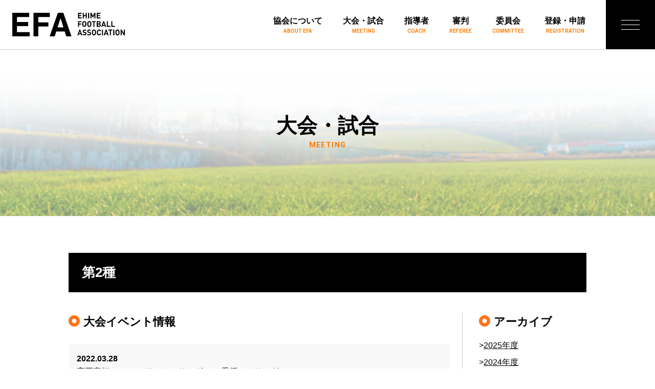

--- FILE ---
content_type: text/html; charset=UTF-8
request_url: https://efa.jp/meeting/second/page/4/
body_size: 26933
content:
<!DOCTYPE html>
<html lang="ja">

<head prefix="og: http://ogp.me/ns#">

	<!-- Google Tag Manager -->
	<script>(function(w,d,s,l,i){w[l]=w[l]||[];w[l].push({'gtm.start':
	new Date().getTime(),event:'gtm.js'});var f=d.getElementsByTagName(s)[0],
	j=d.createElement(s),dl=l!='dataLayer'?'&l='+l:'';j.async=true;j.src=
	'https://www.googletagmanager.com/gtm.js?id='+i+dl;f.parentNode.insertBefore(j,f);
	})(window,document,'script','dataLayer','GTM-KLJKF39R');</script>
	<!-- End Google Tag Manager -->

	<!-- Google tag (gtag.js) -->
	<!-- <script async src="https://www.googletagmanager.com/gtag/js?id=G-KVGXZBQ78B"></script>
	<script>
		window.dataLayer = window.dataLayer || [];
		function gtag(){dataLayer.push(arguments);}
		gtag('js', new Date());

		gtag('config', 'G-KVGXZBQ78B');
	</script> -->

	<!-- <script>
		(function(i,s,o,g,r,a,m){i['GoogleAnalyticsObject']=r;i[r]=i[r]||function(){
		(i[r].q=i[r].q||[]).push(arguments)},i[r].l=1*new Date();a=s.createElement(o),
		m=s.getElementsByTagName(o)[0];a.async=1;a.src=g;m.parentNode.insertBefore(a,m)
		})(window,document,'script','//www.google-analytics.com/analytics.js','ga');

		ga('create', 'UA-49141914-1', 'efa.jp');
		ga('send', 'pageview');
	</script> -->

	<meta charset="utf-8">
	<meta http-equiv="X-UA-Compatible" content="IE=edge">
	<meta name="format-detection" content="telephone=no">
	<meta name="viewport" content="width=device-width, initial-scale=1, viewport-fit=cover" />

	<pre></pre>
	<title>第2種 | 大会・試合 | 愛媛県サッカー協会</title>

		<meta name="keywords" content="愛媛,サッカー,愛媛県,サッカー協会,愛媛県サッカー協会">
	<meta name="description" content="">
	<!-- OGP Tag -->
	<meta property="og:title" content="第2種 | 大会・試合 | 愛媛県サッカー協会" />
	<meta property="og:type" content="article" />
	<meta property="og:url" content="https://efa.jp/meeting/second/page/4/" />
	<meta property="og:image" content="https://efa.jp/img/common/ogimage.png" />
	<meta property="og:site_name" content="愛媛県サッカー協会 &#8211; Ehime Football Association" />
	<meta property="og:description" content="" />
	<meta name="twitter:card" content="summary" />
	<meta name="twitter:title" content="第2種 | 大会・試合 | 愛媛県サッカー協会" />
	<meta name="twitter:url" content="https://efa.jp/meeting/second/page/4/" />
	<meta name="twitter:description" content="" />
	<meta name="twitter:image" content="https://efa.jp/img/common/ogimage.png" />
	
	<link rel="preconnect" href="https://fonts.googleapis.com">
	<link rel="preconnect" href="https://fonts.gstatic.com" crossorigin>
	<link href="https://fonts.googleapis.com/css2?family=Roboto:wght@400;500;700&display=swap" rel="stylesheet">
	<link rel="shortcut icon" href="https://efa.jp/favicon.ico" type="image/x-icon">

	<meta name='robots' content='max-image-preview:large' />
<link rel='dns-prefetch' href='//ajax.googleapis.com' />
<link rel='dns-prefetch' href='//s.w.org' />
<link rel='stylesheet' id='wp-block-library-css'  href='https://efa.jp/manage/wp-includes/css/dist/block-library/style.min.css?ver=5.9.12' type='text/css' media='all' />
<style id='global-styles-inline-css' type='text/css'>
body{--wp--preset--color--black: #000000;--wp--preset--color--cyan-bluish-gray: #abb8c3;--wp--preset--color--white: #ffffff;--wp--preset--color--pale-pink: #f78da7;--wp--preset--color--vivid-red: #cf2e2e;--wp--preset--color--luminous-vivid-orange: #ff6900;--wp--preset--color--luminous-vivid-amber: #fcb900;--wp--preset--color--light-green-cyan: #7bdcb5;--wp--preset--color--vivid-green-cyan: #00d084;--wp--preset--color--pale-cyan-blue: #8ed1fc;--wp--preset--color--vivid-cyan-blue: #0693e3;--wp--preset--color--vivid-purple: #9b51e0;--wp--preset--gradient--vivid-cyan-blue-to-vivid-purple: linear-gradient(135deg,rgba(6,147,227,1) 0%,rgb(155,81,224) 100%);--wp--preset--gradient--light-green-cyan-to-vivid-green-cyan: linear-gradient(135deg,rgb(122,220,180) 0%,rgb(0,208,130) 100%);--wp--preset--gradient--luminous-vivid-amber-to-luminous-vivid-orange: linear-gradient(135deg,rgba(252,185,0,1) 0%,rgba(255,105,0,1) 100%);--wp--preset--gradient--luminous-vivid-orange-to-vivid-red: linear-gradient(135deg,rgba(255,105,0,1) 0%,rgb(207,46,46) 100%);--wp--preset--gradient--very-light-gray-to-cyan-bluish-gray: linear-gradient(135deg,rgb(238,238,238) 0%,rgb(169,184,195) 100%);--wp--preset--gradient--cool-to-warm-spectrum: linear-gradient(135deg,rgb(74,234,220) 0%,rgb(151,120,209) 20%,rgb(207,42,186) 40%,rgb(238,44,130) 60%,rgb(251,105,98) 80%,rgb(254,248,76) 100%);--wp--preset--gradient--blush-light-purple: linear-gradient(135deg,rgb(255,206,236) 0%,rgb(152,150,240) 100%);--wp--preset--gradient--blush-bordeaux: linear-gradient(135deg,rgb(254,205,165) 0%,rgb(254,45,45) 50%,rgb(107,0,62) 100%);--wp--preset--gradient--luminous-dusk: linear-gradient(135deg,rgb(255,203,112) 0%,rgb(199,81,192) 50%,rgb(65,88,208) 100%);--wp--preset--gradient--pale-ocean: linear-gradient(135deg,rgb(255,245,203) 0%,rgb(182,227,212) 50%,rgb(51,167,181) 100%);--wp--preset--gradient--electric-grass: linear-gradient(135deg,rgb(202,248,128) 0%,rgb(113,206,126) 100%);--wp--preset--gradient--midnight: linear-gradient(135deg,rgb(2,3,129) 0%,rgb(40,116,252) 100%);--wp--preset--duotone--dark-grayscale: url('#wp-duotone-dark-grayscale');--wp--preset--duotone--grayscale: url('#wp-duotone-grayscale');--wp--preset--duotone--purple-yellow: url('#wp-duotone-purple-yellow');--wp--preset--duotone--blue-red: url('#wp-duotone-blue-red');--wp--preset--duotone--midnight: url('#wp-duotone-midnight');--wp--preset--duotone--magenta-yellow: url('#wp-duotone-magenta-yellow');--wp--preset--duotone--purple-green: url('#wp-duotone-purple-green');--wp--preset--duotone--blue-orange: url('#wp-duotone-blue-orange');--wp--preset--font-size--small: 13px;--wp--preset--font-size--medium: 20px;--wp--preset--font-size--large: 36px;--wp--preset--font-size--x-large: 42px;}.has-black-color{color: var(--wp--preset--color--black) !important;}.has-cyan-bluish-gray-color{color: var(--wp--preset--color--cyan-bluish-gray) !important;}.has-white-color{color: var(--wp--preset--color--white) !important;}.has-pale-pink-color{color: var(--wp--preset--color--pale-pink) !important;}.has-vivid-red-color{color: var(--wp--preset--color--vivid-red) !important;}.has-luminous-vivid-orange-color{color: var(--wp--preset--color--luminous-vivid-orange) !important;}.has-luminous-vivid-amber-color{color: var(--wp--preset--color--luminous-vivid-amber) !important;}.has-light-green-cyan-color{color: var(--wp--preset--color--light-green-cyan) !important;}.has-vivid-green-cyan-color{color: var(--wp--preset--color--vivid-green-cyan) !important;}.has-pale-cyan-blue-color{color: var(--wp--preset--color--pale-cyan-blue) !important;}.has-vivid-cyan-blue-color{color: var(--wp--preset--color--vivid-cyan-blue) !important;}.has-vivid-purple-color{color: var(--wp--preset--color--vivid-purple) !important;}.has-black-background-color{background-color: var(--wp--preset--color--black) !important;}.has-cyan-bluish-gray-background-color{background-color: var(--wp--preset--color--cyan-bluish-gray) !important;}.has-white-background-color{background-color: var(--wp--preset--color--white) !important;}.has-pale-pink-background-color{background-color: var(--wp--preset--color--pale-pink) !important;}.has-vivid-red-background-color{background-color: var(--wp--preset--color--vivid-red) !important;}.has-luminous-vivid-orange-background-color{background-color: var(--wp--preset--color--luminous-vivid-orange) !important;}.has-luminous-vivid-amber-background-color{background-color: var(--wp--preset--color--luminous-vivid-amber) !important;}.has-light-green-cyan-background-color{background-color: var(--wp--preset--color--light-green-cyan) !important;}.has-vivid-green-cyan-background-color{background-color: var(--wp--preset--color--vivid-green-cyan) !important;}.has-pale-cyan-blue-background-color{background-color: var(--wp--preset--color--pale-cyan-blue) !important;}.has-vivid-cyan-blue-background-color{background-color: var(--wp--preset--color--vivid-cyan-blue) !important;}.has-vivid-purple-background-color{background-color: var(--wp--preset--color--vivid-purple) !important;}.has-black-border-color{border-color: var(--wp--preset--color--black) !important;}.has-cyan-bluish-gray-border-color{border-color: var(--wp--preset--color--cyan-bluish-gray) !important;}.has-white-border-color{border-color: var(--wp--preset--color--white) !important;}.has-pale-pink-border-color{border-color: var(--wp--preset--color--pale-pink) !important;}.has-vivid-red-border-color{border-color: var(--wp--preset--color--vivid-red) !important;}.has-luminous-vivid-orange-border-color{border-color: var(--wp--preset--color--luminous-vivid-orange) !important;}.has-luminous-vivid-amber-border-color{border-color: var(--wp--preset--color--luminous-vivid-amber) !important;}.has-light-green-cyan-border-color{border-color: var(--wp--preset--color--light-green-cyan) !important;}.has-vivid-green-cyan-border-color{border-color: var(--wp--preset--color--vivid-green-cyan) !important;}.has-pale-cyan-blue-border-color{border-color: var(--wp--preset--color--pale-cyan-blue) !important;}.has-vivid-cyan-blue-border-color{border-color: var(--wp--preset--color--vivid-cyan-blue) !important;}.has-vivid-purple-border-color{border-color: var(--wp--preset--color--vivid-purple) !important;}.has-vivid-cyan-blue-to-vivid-purple-gradient-background{background: var(--wp--preset--gradient--vivid-cyan-blue-to-vivid-purple) !important;}.has-light-green-cyan-to-vivid-green-cyan-gradient-background{background: var(--wp--preset--gradient--light-green-cyan-to-vivid-green-cyan) !important;}.has-luminous-vivid-amber-to-luminous-vivid-orange-gradient-background{background: var(--wp--preset--gradient--luminous-vivid-amber-to-luminous-vivid-orange) !important;}.has-luminous-vivid-orange-to-vivid-red-gradient-background{background: var(--wp--preset--gradient--luminous-vivid-orange-to-vivid-red) !important;}.has-very-light-gray-to-cyan-bluish-gray-gradient-background{background: var(--wp--preset--gradient--very-light-gray-to-cyan-bluish-gray) !important;}.has-cool-to-warm-spectrum-gradient-background{background: var(--wp--preset--gradient--cool-to-warm-spectrum) !important;}.has-blush-light-purple-gradient-background{background: var(--wp--preset--gradient--blush-light-purple) !important;}.has-blush-bordeaux-gradient-background{background: var(--wp--preset--gradient--blush-bordeaux) !important;}.has-luminous-dusk-gradient-background{background: var(--wp--preset--gradient--luminous-dusk) !important;}.has-pale-ocean-gradient-background{background: var(--wp--preset--gradient--pale-ocean) !important;}.has-electric-grass-gradient-background{background: var(--wp--preset--gradient--electric-grass) !important;}.has-midnight-gradient-background{background: var(--wp--preset--gradient--midnight) !important;}.has-small-font-size{font-size: var(--wp--preset--font-size--small) !important;}.has-medium-font-size{font-size: var(--wp--preset--font-size--medium) !important;}.has-large-font-size{font-size: var(--wp--preset--font-size--large) !important;}.has-x-large-font-size{font-size: var(--wp--preset--font-size--x-large) !important;}
</style>
<link rel='stylesheet' id='contact-form-7-css'  href='https://efa.jp/manage/wp-content/plugins/contact-form-7/includes/css/styles.css?ver=5.6.4' type='text/css' media='all' />
<link rel='stylesheet' id='contact-form-7-confirm-css'  href='https://efa.jp/manage/wp-content/plugins/contact-form-7-add-confirm/includes/css/styles.css?ver=5.1' type='text/css' media='all' />
<link rel='stylesheet' id='my-style-css'  href='https://efa.jp/css/style.css?ver=5.9.12' type='text/css' media='all' />
<link rel="https://api.w.org/" href="https://efa.jp/wp-json/" />
</head>

<body class="archive paged tax-meetings term-second term-3 paged-4">

	<!-- Google Tag Manager (noscript) -->
	<noscript><iframe src="https://www.googletagmanager.com/ns.html?id=GTM-KLJKF39R"
	height="0" width="0" style="display:none;visibility:hidden"></iframe></noscript>
	<!-- End Google Tag Manager (noscript) -->

	<div class="wrapper">

		<header class="area-cmn-header" id="header">
			<div class="inner">
				<h1 class="logo"><a href="https://efa.jp/"><img src="https://efa.jp/img/common/logo.svg" alt="EFA EHIME FOOTBALL ASSOCIATION"></a></h1>
				<nav class="nav-global">
					<ul class="list-nav-global">
						<li class="list-nav-global-item"><a href="https://efa.jp/about/">協会について<span class="txt-en">ABOUT EFA</span></a></li>
						<li class="list-nav-global-item"><a href="https://efa.jp/meeting/">大会・試合<span class="txt-en">MEETING</span></a></li>
						<li class="list-nav-global-item"><a href="https://efa.jp/coach/">指導者<span class="txt-en">COACH</span></a></li>
						<li class="list-nav-global-item"><a href="https://efa.jp/referee/">審判<span class="txt-en">REFEREE</span></a></li>
						<li class="list-nav-global-item"><a href="https://efa.jp/committee/">委員会<span class="txt-en">COMMITTEE</span></a></li>
						<li class="list-nav-global-item"><a href="https://efa.jp/registration/">登録・申請<span class="txt-en">REGISTRATION</span></a></li>
					</ul>
					<div class="btn-menu" id="toggleMenu"><span class="bar-top"></span><span class="bar-mid"></span><span class="bar-btm"></span></div>

					<div class="mod-nav-full" id="fullNav">
						<div class="container">
							<ul class="list-nav-full list-main">
								<li class="list-nav-item grid-item"><a href="https://efa.jp/meeting/first/">第1種</a></li>
								<li class="list-nav-item grid-item"><a href="https://efa.jp/meeting/second/">第2種</a></li>
								<li class="list-nav-item grid-item"><a href="https://efa.jp/meeting/third/">第3種</a></li>
								<li class="list-nav-item grid-item"><a href="https://efa.jp/meeting/fourth/">第4種</a></li>
								<li class="list-nav-item grid-item"><a href="https://efa.jp/meeting/kids/">キッズ</a></li>
								<li class="list-nav-item grid-item"><a href="https://efa.jp/meeting/women/">女子</a></li>
								<li class="list-nav-item grid-item"><a href="https://efa.jp/meeting/futsal/">フットサル</a></li>
								<li class="list-nav-item grid-item"><a href="https://efa.jp/meeting/senior/">シニア</a></li>
								<li class="list-nav-item grid-item"><a href="https://efa.jp/meeting/handicap/">インクルーシブ</a></li>
								<li class="list-nav-item grid-item"><a href="https://efa.jp/meeting/mainevent/">その他</a></li>
							</ul>
							<ul class="list-nav-full list-sub">
								<li class="list-nav-item grid-item"><a href="https://efa.jp/about/">協会について</a></li>
								<li class="list-nav-item grid-item"><a href="https://efa.jp/meeting/">大会・試合</a></li>
								<li class="list-nav-item grid-item"><a href="https://efa.jp/coach/">指導者</a></li>
								<li class="list-nav-item grid-item"><a href="https://efa.jp/referee/">審判</a></li>
								<li class="list-nav-item grid-item"><a href="https://efa.jp/committee/">委員会</a></li>
								<li class="list-nav-item grid-item"><a href="https://efa.jp/registration/">登録・申請</a></li>
								<!-- <li class="list-nav-item grid-item"><a href="">このサイトについて</a></li> -->
								<li class="list-nav-item grid-item"><a href="https://efa.jp/contact/">お問い合わせ</a></li>
							</ul>
						</div>
					</div>

				</nav>
			</div>
		</header>
<main class="area-main">

	<div class="area-pagetitle">
		<h1 class="ttl-page container">
			<span class="txt-ja">大会・試合</span><span class="txt-en">MEETING</span>
		</h1>
	</div>

	<div class="area-contents container">
		<section class="sec-cmn">
			<h1 class="ttl-archive">第2種</h1>
			<div class="container-2col">
				<div class="area-primary">
					<h2 class="ttl-02">大会イベント情報</h2>
					
													<ul class="list-archive">
																	<li>
										<span class="txt-date">2022.03.28</span>
										<a href="https://efa.jp/meeting/24654.html">高円宮杯JFA Ｕ-18サッカーリーグ2021愛媛（Ｅリーグ）</a>
									</li>
																	<li>
										<span class="txt-date">2022.03.13</span>
										<a href="https://efa.jp/meeting/23925.html">令和3年度　高校サッカー新人大会</a>
									</li>
																	<li>
										<span class="txt-date">2022.01.11</span>
										<a href="https://efa.jp/meeting/23165.html">第100回全国高校サッカー選手権大会</a>
									</li>
																	<li>
										<span class="txt-date">2021.12.13</span>
										<a href="https://efa.jp/meeting/21913.html">高円宮杯 JFA Ｕ-18サッカープリンスリーグ2021四国</a>
									</li>
																	<li>
										<span class="txt-date">2021.08.02</span>
										<a href="https://efa.jp/meeting/22902.html">2021サッカーフェスティバル（後援事業）</a>
									</li>
																	<li>
										<span class="txt-date">2021.07.30</span>
										<a href="https://efa.jp/meeting/22049.html">令和3年度高等学校総合体育大会　サッカー競技</a>
									</li>
																	<li>
										<span class="txt-date">2021.06.22</span>
										<a href="https://efa.jp/meeting/22508.html">第70回四国高等学校サッカー選手権大会</a>
									</li>
																	<li>
										<span class="txt-date">2021.06.01</span>
										<a href="https://efa.jp/meeting/22351.html">第45回日本クラブユースサッカー選手権（Ｕ-18）大会</a>
									</li>
																	<li>
										<span class="txt-date">2021.02.08</span>
										<a href="https://efa.jp/meeting/21262.html">令和2年度　高校サッカー新人大会</a>
									</li>
																	<li>
										<span class="txt-date">2021.01.05</span>
										<a href="https://efa.jp/meeting/19287.html">高円宮杯JFA Ｕ-18サッカーリーグ2020愛媛（Ｅリーグ）</a>
									</li>
															</ul>
							<nav class="nav-pager"><a href="https://efa.jp/meeting/second/page/3/" class="btn-pager">&lt;</a><a href="https://efa.jp/meeting/second/" class="btn-pager">1</a><a href="https://efa.jp/meeting/second/page/2/" class="btn-pager">2</a><a href="https://efa.jp/meeting/second/page/3/" class="btn-pager">3</a><span class="is-current btn-pager">4</span><a href="https://efa.jp/meeting/second/page/5/" class="btn-pager">5</a><a href="https://efa.jp/meeting/second/page/6/" class="btn-pager">6</a><a href="https://efa.jp/meeting/second/page/7/" class="btn-pager">7</a><a href="https://efa.jp/meeting/second/page/8/" class="btn-pager">8</a><a href="https://efa.jp/meeting/second/page/5/" class="btn-pager">></a></nav>
						
									</div>
				<div class="area-secondary">
					<dl class="mod-sidebar">
	<dt class="ttl-02">アーカイブ</dt>
	<dd>
	<ul class="list-sidebar">
		<!-- <li><a href="https://efa.jp/meeting/second">最新</a></li> -->
		<li><a href="https://efa.jp/meeting/second/?y=2025">2025年度</a></li>
<li><a href="https://efa.jp/meeting/second/?y=2024">2024年度</a></li>
<li><a href="https://efa.jp/meeting/second/?y=2023">2023年度</a></li>
<li><a href="https://efa.jp/meeting/second/?y=2022">2022年度</a></li>
<li><a href="https://efa.jp/meeting/second/?y=2021">2021年度</a></li>
<li><a href="https://efa.jp/meeting/second/?y=2020">2020年度</a></li>
<li><a href="https://efa.jp/meeting/second/?y=2019">2019年度</a></li>
<li><a href="https://efa.jp/meeting/second/?y=2018">2018年度</a></li>
<li><a href="https://efa.jp/meeting/second/?y=2017">2017年度</a></li>
<li><a href="https://efa.jp/meeting/second/?y=2016">2016年度</a></li>
<li><a href="https://efa.jp/meeting/second/?y=2015">2015年度</a></li>
<li><a href="https://efa.jp/meeting/second/?y=2014">2014年度</a></li>
<li><a href="https://efa.jp/meeting/second/?y=2013">2013年度</a></li>
		<li><a href="https://efa.jp/httpdocs/info/12taikairireki.html" target="_blank">2012年度</a></li>
		<li><a href="https://efa.jp/httpdocs/info/11taikairireki.html" target="_blank">2011年度</a></li>
		<li><a href="https://efa.jp/httpdocs/info/10taikairireki.html" target="_blank">2010年度</a></li>
		<li><a href="https://efa.jp/httpdocs/info/09taikairireki.html" target="_blank">2009年度</a></li>
		<li><a href="https://efa.jp/httpdocs/info/08taikairireki.html" target="_blank">2008年度</a></li>
	</ul>
	</dd>
</dl>				</div>
			</div>
		</section>
	</div>

	<nav class="nav-categories">
	<div class="container">
		<ul class="list-nav-categories">
			<li class="list-nav-categories-item"><a href="https://efa.jp/meeting/first/"><span class="txt-ja">第1種</span><span class="txt-en">SOCIETY</span></a></li>
			<li class="list-nav-categories-item"><a href="https://efa.jp/meeting/second/"><span class="txt-ja">第2種</span><span class="txt-en">UNDER 18</span></a></li>
			<li class="list-nav-categories-item"><a href="https://efa.jp/meeting/third/"><span class="txt-ja">第3種</span><span class="txt-en">UNDER 15</span></a></li>
			<li class="list-nav-categories-item"><a href="https://efa.jp/meeting/fourth/"><span class="txt-ja">第4種</span><span class="txt-en">UNDER 12</span></a></li>
			<li class="list-nav-categories-item"><a href="https://efa.jp/meeting/kids/"><span class="txt-ja">キッズ</span><span class="txt-en">KIDS</span></a></li>
			<li class="list-nav-categories-item"><a href="https://efa.jp/meeting/women/"><span class="txt-ja">女子</span><span class="txt-en">LADIES</span></a></li>
			<li class="list-nav-categories-item"><a href="https://efa.jp/meeting/futsal/"><span class="txt-ja">フットサル</span><span class="txt-en">FUTSAL</span></a></li>
			<li class="list-nav-categories-item"><a href="https://efa.jp/meeting/senior/"><span class="txt-ja">シニア</span><span class="txt-en">SENIOR</span></a></li>
			<li class="list-nav-categories-item"><a href="https://efa.jp/meeting/handicap/"><span class="txt-ja">インクルーシブ</span><span class="txt-en">INCLUSIVE</span></a></li>
			<li class="list-nav-categories-item"><a href="https://efa.jp/meeting/mainevent/"><span class="txt-ja">国体・天皇杯<br>その他事業</span><span class="txt-en">OTHER</span></a></li>
		</ul>
	</div>
</nav>	<nav class="nav-contents">
	<div class="container">
		<ul class="list-nav-contents">
			<li class="nav-item nav-about grid-item">
				<a href="https://efa.jp/about/">
					<span class="txt-ja">協会について</span>
					<span class="txt-en">ABOUT EFA</span>
				</a>
			</li>
			<li class="nav-item nav-committee grid-item">
				<a href="https://efa.jp/committee/">
					<span class="txt-ja">委員会</span>
					<span class="txt-en">COMMITTEE</span>
				</a>
			</li>
			<li class="nav-item nav-registration grid-item">
				<a href="https://efa.jp/registration/">
					<span class="txt-ja">会員登録・申請</span>
					<span class="txt-en">REGISTRATION</span>
				</a>
			</li>
		</ul>
	</div>
</nav>
	<nav class="nav-breadcrumb">
		<ul>
			<li><a href="https://efa.jp">トップページ</a></li>
			<li><a href="https://efa.jp/meeting/">大会・試合</a></li>
			<li><span>第2種</span></li>		</ul>
	</nav>

</main>

		<footer class="area-cmn-footer">
			<div class="mod-contents">
				<div class="container">
					<div class="mod-top">
						<div class="logo"><img src="https://efa.jp/img/common/logo-footer.svg" alt=""></div>
						<nav class="nav-footer show-desktop">
							<ul class="list-nav-footer">
								<li class="list-nav-footer-item"><a href="https://efa.jp/meeting/first">第1種</a></li>
								<li class="list-nav-footer-item"><a href="https://efa.jp/meeting/second">第2種</a></li>
								<li class="list-nav-footer-item"><a href="https://efa.jp/meeting/third">第3種</a></li>
								<li class="list-nav-footer-item"><a href="https://efa.jp/meeting/fourth">第4種</a></li>
								<li class="list-nav-footer-item"><a href="https://efa.jp/meeting/kids">キッズ</a></li>
								<li class="list-nav-footer-item"><a href="https://efa.jp/meeting/women">女子</a></li>
								<li class="list-nav-footer-item"><a href="https://efa.jp/meeting/futsal">フットサル</a></li>
								<li class="list-nav-footer-item"><a href="https://efa.jp/meeting/senior">シニア</a></li>
								<li class="list-nav-footer-item"><a href="https://efa.jp/meeting/handicap">インクルーシブ</a></li>
								<li class="list-nav-footer-item"><a href="https://efa.jp/meeting/mainevent">その他</a></li>
							</ul>
							<ul class="list-nav-footer">
								<li class="list-nav-footer-item"><a href="https://efa.jp/about/">協会について</a></li>
								<li class="list-nav-footer-item"><a href="https://efa.jp/meeting/">大会・試合</a></li>
								<li class="list-nav-footer-item"><a href="https://efa.jp/coach/">指導者</a></li>
								<li class="list-nav-footer-item"><a href="https://efa.jp/referee/">審判</a></li>
								<li class="list-nav-footer-item"><a href="https://efa.jp/committee/">委員会</a></li>
								<li class="list-nav-footer-item"><a href="https://efa.jp/registration/">会員登録・申請</a></li>
								<!-- <li class="list-nav-footer-item"><a href="">このサイトについて</a></li> -->
								<li class="list-nav-footer-item"><a href="https://efa.jp/contact/">お問い合わせ</a></li>
							</ul>
						</nav>
					</div>
					<div class="mod-bottom">
						<p class="txt-info">一般社団法人 愛媛県サッカー協会<br>
							〒790-0962 松山市枝松５丁目8-28 ビージョイマンション1号館102<span>TEL.089-948-9310  FAX.089-948-9360</span></p>
					</div>
				</div>
			</div>
			<p class="txt-copyright">&copy; Ehime Football Association.</p>
		</footer>

	</div>

<script type="text/javascript">
document.addEventListener( 'wpcf7mailsent', function( event ) {
    location = 'https://efa.jp/contact/thanks/';
}, false );
</script>
<script type='text/javascript' src='https://efa.jp/manage/wp-content/plugins/contact-form-7/includes/swv/js/index.js?ver=5.6.4' id='swv-js'></script>
<script type='text/javascript' id='contact-form-7-js-extra'>
/* <![CDATA[ */
var wpcf7 = {"api":{"root":"https:\/\/efa.jp\/wp-json\/","namespace":"contact-form-7\/v1"}};
/* ]]> */
</script>
<script type='text/javascript' src='https://efa.jp/manage/wp-content/plugins/contact-form-7/includes/js/index.js?ver=5.6.4' id='contact-form-7-js'></script>
<script type='text/javascript' src='//ajax.googleapis.com/ajax/libs/jquery/3.6.0/jquery.min.js?ver=3.6.0' id='jquery-js'></script>
<script type='text/javascript' src='https://efa.jp/manage/wp-includes/js/jquery/jquery.form.min.js?ver=4.3.0' id='jquery-form-js'></script>
<script type='text/javascript' src='https://efa.jp/manage/wp-content/plugins/contact-form-7-add-confirm/includes/js/scripts.js?ver=5.1' id='contact-form-7-confirm-js'></script>
<script type='text/javascript' src='https://efa.jp/js/common.js?ver=1.0.0' id='base-js'></script>

</body>

</html>

--- FILE ---
content_type: text/css
request_url: https://efa.jp/css/style.css?ver=5.9.12
body_size: 46203
content:
@charset "UTF-8";
/* http://meyerweb.com/eric/tools/css/reset/
   v2.0 | 20110126
   License: none (public domain)
*/
html, body, div, span, applet, object, iframe, h1, h2, h3, h4, h5, h6, p, blockquote, pre, a, abbr, acronym, address, big, cite, code, del, dfn, em, img, ins, kbd, q, s, samp, small, strike, strong, sub, sup, tt, var, b, u, i, center, dl, dt, dd, ol, ul, li, fieldset, form, label, legend, table, caption, tbody, tfoot, thead, tr, th, td, article, aside, canvas, details, embed, figure, figcaption, footer, header, hgroup, menu, nav, output, ruby, section, summary, time, mark, audio, video {
  margin: 0;
  padding: 0;
  border: 0;
  font-size: 100%;
  font: inherit;
  vertical-align: baseline;
}

/* HTML5 display-role reset for older browsers */
article, aside, details, figcaption, figure, footer, header, hgroup, menu, nav, section {
  display: block;
}

body {
  line-height: 1;
}

ol, ul {
  list-style: none;
}

blockquote, q {
  quotes: none;
}

blockquote:before, blockquote:after {
  content: "";
  content: none;
}

q:before, q:after {
  content: "";
  content: none;
}

table {
  border-collapse: collapse;
  border-spacing: 0;
}

/*-------------------------------------------------------------
Variables
-------------------------------------------------------------*/
/* Layout */
/* Color */
/* Font */
/* Other Settings */
/*-------------------------------------------------------------
Mixin
-------------------------------------------------------------*/
/* Breakpoints */
/* Grid */
/* Button */
/* Links */
/*-------------------------------------------------------------
Text
-------------------------------------------------------------*/
/* Heading */
[class^=ttl-] {
  font-weight: 700;
}
[class^=ttl-] .txt-en {
  letter-spacing: 0.1em;
}

.txt-en {
  font-family: "Roboto", sans-serif;
}

.area-pagetitle {
  background: url(../img/common/bg-title.jpg) no-repeat bottom center/cover;
}
.area-pagetitle .ttl-page {
  padding: 48px 0;
}
.area-pagetitle .ttl-page .txt-ja,
.area-pagetitle .ttl-page .txt-en {
  display: block;
  text-align: center;
}
.area-pagetitle .ttl-page .txt-ja {
  font-size: 2.8rem;
  line-height: 1;
}
.area-pagetitle .ttl-page .txt-en {
  color: #ff7d01;
  font-size: 1.2rem;
  margin-top: 0.5em;
  text-transform: uppercase;
}
@media (min-width: 768px) {
  .area-pagetitle {
    padding: 64px 0;
  }
  .area-pagetitle .ttl-page .txt-ja {
    font-size: 3.2rem;
  }
  .area-pagetitle .ttl-page .txt-en {
    font-size: 1.4rem;
  }
}
@media (min-width: 1280px) {
  .area-pagetitle {
    padding: 80px 0;
  }
  .area-pagetitle .ttl-page .txt-ja {
    font-size: 4rem;
  }
  .area-pagetitle .ttl-page .txt-en {
    font-size: 1.4rem;
  }
}

.ttl-archive {
  background-color: #000000;
  color: #fff;
  display: -webkit-box;
  display: -ms-flexbox;
  display: flex;
  -webkit-box-align: center;
      -ms-flex-align: center;
          align-items: center;
  font-size: 2.2rem;
  padding: 0.5em 0.8em 0.5em 1em;
}
.ttl-archive + * {
  margin-top: 40px;
}
.ttl-archive .txt-en {
  color: #8e8e8e;
  font-size: 1.2rem;
  margin-left: 0.5em;
}
@media (min-width: 1280px) {
  .ttl-archive {
    font-size: 2.6rem;
    padding: 0.7em 1em 0.7em;
  }
}

.ttl-01 {
  border-bottom: 2px solid #000000;
  font-size: 2.2rem;
  padding-bottom: 0.5em;
}
@media (min-width: 1280px) {
  .ttl-01 {
    font-size: 2.4rem;
  }
}

.ttl-02 {
  display: -webkit-box;
  display: -ms-flexbox;
  display: flex;
  -webkit-box-align: center;
      -ms-flex-align: center;
          align-items: center;
  font-size: 2rem;
}
.ttl-02 + * {
  margin-top: 1em;
}
.ttl-02:before {
  background: url(../img/common/ico-h2) no-repeat center/100%;
  content: "";
  display: block;
  -ms-flex-negative: 0;
      flex-shrink: 0;
  margin: -0.2em 0.3em 0 0;
  width: 1em;
  height: 1em;
}
.ttl-02 .txt-en {
  font-size: 0.6em;
  margin-left: 0.5em;
}
@media (min-width: 1280px) {
  .ttl-02 {
    font-size: 2.2rem;
  }
}

.ttl-03 {
  font-size: 1.8rem;
}
@media (min-width: 1280px) {
  .ttl-03 {
    font-size: 2rem;
  }
}

/* OtherText */
.txt-center {
  text-align: center;
}

.txt-right {
  text-align: right;
}

.txt-sub {
  color: #626262;
  font-size: 1.4rem;
}

/*-------------------------------------------------------------
Form
-------------------------------------------------------------*/
input[type=text],
input[type=email],
input[type=button],
textarea {
  -moz-appearance: none;
  -webkit-appearance: none;
  appearance: none;
  border: 1px solid #cccccc;
  color: inherit;
  font-family: inherit;
  font-weight: 500;
  font-size: inherit;
  padding: 0.8em 1em;
}

input[type=text] {
  width: 100%;
}
@media (min-width: 768px) {
  input[type=text] {
    width: 50%;
  }
}

textarea {
  width: 100%;
}

.button {
  margin-top: 56px;
  text-align: center;
}

input[type=submit] {
  -webkit-appearance: none;
     -moz-appearance: none;
          appearance: none;
  margin: 0;
  padding: 0;
  border: none;
  border-radius: 0;
  outline: none;
  background: none;
  background-color: #000000;
  color: #fff;
  cursor: pointer;
  font-family: "Yu Gothic Medium", "Yu Gothic", -apple-system, BlinkMacSystemFont, "Segoe UI", "Helvetica Neue", HelveticaNeue, YuGothic, Verdana, Meiryo, sans-serif;
  font-size: 1.6rem;
  padding: 1.2em 2em 1.2em 2.5em;
  text-align: center;
  -webkit-transition: background-color 0.2s;
  transition: background-color 0.2s;
  max-width: 300px;
}
@media (any-hover: hover) {
  input[type=submit]:hover {
    background-color: #ff7d01;
  }
}

input[type=button] {
  -webkit-appearance: none;
     -moz-appearance: none;
          appearance: none;
  margin: 0;
  padding: 0;
  border: none;
  border-radius: 0;
  outline: none;
  background: none;
  background-color: #ccc;
  color: #000;
  cursor: pointer;
  font-family: "Yu Gothic Medium", "Yu Gothic", -apple-system, BlinkMacSystemFont, "Segoe UI", "Helvetica Neue", HelveticaNeue, YuGothic, Verdana, Meiryo, sans-serif;
  font-size: 1.6rem;
  padding: 1.2em 2em 1.2em 2.5em;
  text-align: center;
  max-width: 300px;
  -webkit-transition: 0.2s;
  transition: 0.2s;
}
@media (any-hover: hover) {
  input[type=button]:hover {
    opacity: 0.6;
  }
}

.wpcf7-spinner {
  display: block;
  margin: 1rem auto 0;
}

/*-------------------------------------------------------------
Animation
-------------------------------------------------------------*/
/*-------------------------------------------------------------
Common
-------------------------------------------------------------*/
/* Base */
* {
  -webkit-box-sizing: border-box;
          box-sizing: border-box;
}

html {
  font-size: 62.5%;
}

body {
  color: #000000;
  font-family: "Yu Gothic Medium", "Yu Gothic", -apple-system, BlinkMacSystemFont, "Segoe UI", "Helvetica Neue", HelveticaNeue, YuGothic, Verdana, Meiryo, sans-serif;
  font-weight: 500;
  font-size: 1.6rem;
  line-height: 1.6;
  -webkit-font-smoothing: antialiased;
  -webkit-text-size-adjust: 100%;
}

img {
  max-width: 100%;
  height: auto;
  vertical-align: bottom;
}

a {
  color: #000000;
  text-decoration: none;
}
a.textlink {
  text-decoration: underline;
}
@media (any-hover: hover) {
  a.textlink:hover {
    text-decoration: none;
  }
}

.area-main h1:not(:first-child), .area-main h2:not(:first-child), .area-main h3:not(:first-child), .area-main h4:not(:first-child), .area-main h5:not(:first-child), .area-main h6:not(:first-child),
.area-main p:not(:first-child),
.area-main ul:not(:first-child),
.area-main ol:not(:first-child),
.area-main dl:not(:first-child),
.area-main table:not(:first-child),
.area-main pre:not(:first-child),
.area-main blockquote:not(:first-child) {
  margin-top: 1.6em;
}

/* Layout */
.container {
  margin: 0 auto;
  width: 88.8%;
}
@media (min-width: 1280px) {
  .container {
    width: 79.0629575403%;
    max-width: 1080px;
  }
}

.area-contents {
  padding-top: 56px;
}
@media (min-width: 1024px) {
  .area-contents {
    padding-top: 72px;
  }
}

.sec-cmn section {
  margin-top: 56px;
}
@media (min-width: 1024px) {
  .sec-cmn section {
    margin-top: 72px;
  }
}
.sec-cmn section section {
  margin-top: 24px;
}
@media (min-width: 1024px) {
  .sec-cmn section section {
    margin-top: 40px;
  }
}
.sec-cmn section section + section {
  border-top: 1px solid #cccccc;
  margin-top: 24px;
  padding-top: 24px;
}
@media (min-width: 1024px) {
  .sec-cmn section section + section {
    margin-top: 40px;
    padding-top: 40px;
  }
}
.sec-cmn + .sec-cmn {
  margin-top: 72px;
}
@media (min-width: 1024px) {
  .sec-cmn + .sec-cmn {
    margin-top: 96px;
  }
}

.container-2col .area-secondary {
  margin-top: 56px;
}
@media (min-width: 1024px) {
  .container-2col {
    display: -webkit-box;
    display: -ms-flexbox;
    display: flex;
    -webkit-box-align: start;
        -ms-flex-align: start;
            align-items: flex-start;
  }
  .container-2col .area-primary {
    width: 76%;
  }
  .container-2col .area-secondary {
    border-left: 1px solid #cccccc;
    -ms-flex-negative: 0;
        flex-shrink: 0;
    margin: 0 0 0 24px;
    padding-left: 32px;
    width: 24%;
  }
}

/* Common Class */
.show-tablet {
  display: none;
}
@media (min-width: 768px) {
  .show-tablet {
    display: block;
  }
}

@media (min-width: 768px) {
  .hide-tablet {
    display: none !important;
  }
}

.show-desktop-s {
  display: none;
}
@media (min-width: 1024px) {
  .show-desktop-s {
    display: block;
  }
}

@media (min-width: 1024px) {
  .hide-desktop-s {
    display: none !important;
  }
}

.show-desktop {
  display: none;
}
@media (min-width: 1280px) {
  .show-desktop {
    display: block;
  }
}

@media (min-width: 1280px) {
  .hide-desktop {
    display: none !important;
  }
}

/*-------------------------------------------------------------
Header
-------------------------------------------------------------*/
.area-cmn-header {
  background-color: #fff;
  border-bottom: 1px solid #cccccc;
  position: fixed;
  width: 100%;
  z-index: 99;
}
.area-cmn-header .inner {
  display: -webkit-box;
  display: -ms-flexbox;
  display: flex;
  -webkit-box-align: center;
      -ms-flex-align: center;
          align-items: center;
}
.area-cmn-header .logo {
  margin-left: 24px;
}
.area-cmn-header .logo img {
  width: 160px;
}
.area-cmn-header .nav-global {
  margin-left: auto;
}
.area-cmn-header .btn-menu {
  background-color: #000000;
  cursor: pointer;
  display: -webkit-box;
  display: -ms-flexbox;
  display: flex;
  -webkit-box-orient: vertical;
  -webkit-box-direction: normal;
      -ms-flex-direction: column;
          flex-direction: column;
  -webkit-box-align: center;
      -ms-flex-align: center;
          align-items: center;
  -webkit-box-pack: center;
      -ms-flex-pack: center;
          justify-content: center;
  position: relative;
  width: 64px;
  height: 64px;
  z-index: 99;
  -webkit-transition: 0.2s;
  transition: 0.2s;
}
.area-cmn-header .btn-menu [class^=bar-] {
  background-color: #fff;
  display: block;
  width: 37.5%;
  height: 1px;
  -webkit-transition: 0.4s;
  transition: 0.4s;
}
.area-cmn-header .btn-menu .bar-top {
  -webkit-transform: translateY(-6px);
          transform: translateY(-6px);
}
.area-cmn-header .btn-menu .bar-btm {
  -webkit-transform: translateY(6px);
          transform: translateY(6px);
}
.area-cmn-header .btn-menu.is-open .bar-top {
  -webkit-transform: translateY(1px) rotate(225deg);
          transform: translateY(1px) rotate(225deg);
}
.area-cmn-header .btn-menu.is-open .bar-mid {
  opacity: 0;
}
.area-cmn-header .btn-menu.is-open .bar-btm {
  -webkit-transform: translateY(-1px) rotate(-225deg);
          transform: translateY(-1px) rotate(-225deg);
}
@media (any-hover: hover) {
  .area-cmn-header .btn-menu:hover {
    background-color: #ff7d01;
  }
}
@media (min-width: 768px) {
  .area-cmn-header .logo img {
    width: 200px;
  }
  .area-cmn-header .btn-menu {
    width: 88px;
    height: 88px;
  }
}
@media (min-width: 1280px) {
  .area-cmn-header .logo img {
    width: 220px;
  }
  .area-cmn-header .btn-menu {
    margin-left: 40px;
    width: 96px;
    height: 96px;
  }
  .area-cmn-header .btn-menu .bar-top {
    -webkit-transform: translateY(-8px);
            transform: translateY(-8px);
  }
  .area-cmn-header .btn-menu .bar-btm {
    -webkit-transform: translateY(8px);
            transform: translateY(8px);
  }
}

/*-------------------------------------------------------------
Footer
-------------------------------------------------------------*/
.area-cmn-footer .mod-contents {
  background-color: #000000;
  color: #fff;
  padding: 56px 0;
}
.area-cmn-footer .mod-top .logo {
  text-align: center;
}
.area-cmn-footer .mod-top .logo img {
  width: 154px;
}
.area-cmn-footer .mod-bottom {
  margin-top: 24px;
}
.area-cmn-footer .mod-bottom .txt-info {
  font-size: 1.2rem;
  text-align: center;
}
.area-cmn-footer .mod-bottom .txt-info span {
  display: block;
}
.area-cmn-footer .txt-copyright {
  font-size: 1.2rem;
  padding: 1em;
  text-align: center;
}
@media (min-width: 1280px) {
  .area-cmn-footer .mod-top {
    display: -webkit-box;
    display: -ms-flexbox;
    display: flex;
  }
  .area-cmn-footer .mod-top .logo img {
    width: 246px;
  }
  .area-cmn-footer .mod-bottom {
    margin-top: 32px;
  }
  .area-cmn-footer .mod-bottom .txt-info {
    font-size: 1.6rem;
    text-align: left;
  }
  .area-cmn-footer .mod-bottom .txt-info span {
    display: inline-block;
    margin-left: 1em;
  }
  .area-cmn-footer .txt-copyright {
    font-size: 1.6rem;
    padding: 2em;
  }
}

/*-------------------------------------------------------------
Navigation
-------------------------------------------------------------*/
/* Global Navigation */
.nav-global {
  display: -webkit-box;
  display: -ms-flexbox;
  display: flex;
  -webkit-box-align: center;
      -ms-flex-align: center;
          align-items: center;
}
.nav-global .list-nav-global {
  display: none;
}
.nav-global .mod-nav-full {
  background-color: rgba(0, 0, 0, 0.9);
  position: fixed;
  top: 0;
  width: 100%;
  height: 100vh;
  z-index: 98;
  right: -100%;
  opacity: 0;
  -webkit-transition: 0.4s;
  transition: 0.4s;
}
.nav-global .mod-nav-full .container {
  display: -webkit-box;
  display: -ms-flexbox;
  display: flex;
  -webkit-box-orient: vertical;
  -webkit-box-direction: normal;
      -ms-flex-direction: column;
          flex-direction: column;
  -webkit-box-pack: center;
      -ms-flex-pack: center;
          justify-content: center;
  height: 100%;
}
.nav-global .mod-nav-full .list-nav-full {
  display: -webkit-box;
  display: -ms-flexbox;
  display: flex;
  -ms-flex-wrap: wrap;
      flex-wrap: wrap;
  margin-left: -24px;
}
.nav-global .mod-nav-full .list-nav-full .grid-item {
  margin: 0 0 16px 24px;
  width: calc(50% - 24px);
}
.nav-global .mod-nav-full .list-nav-full .list-nav-item a {
  color: #fff;
}
@media (any-hover: hover) {
  .nav-global .mod-nav-full .list-nav-full .list-nav-item a:hover {
    -webkit-transition: 0.2s;
    transition: 0.2s;
  }
}
@media (any-hover: hover) and (any-hover: hover) {
  .nav-global .mod-nav-full .list-nav-full .list-nav-item a:hover:hover {
    opacity: 0.5;
  }
}
.nav-global .mod-nav-full .list-nav-full.list-main .list-nav-item {
  font-weight: 700;
}
.nav-global .mod-nav-full .list-nav-full.list-main .list-nav-item a {
  display: -webkit-box;
  display: -ms-flexbox;
  display: flex;
  -webkit-box-align: center;
      -ms-flex-align: center;
          align-items: center;
}
.nav-global .mod-nav-full .list-nav-full.list-main .list-nav-item a:after {
  border-top: 2px solid #fff;
  border-right: 2px solid #fff;
  content: "";
  display: block;
  margin-left: auto;
  -webkit-transform: rotate(45deg);
          transform: rotate(45deg);
  width: 6px;
  height: 6px;
  -webkit-transition: 0.2s;
  transition: 0.2s;
}
.nav-global .mod-nav-full .list-nav-full.list-sub {
  font-size: 1.4rem;
  margin-top: 40px;
}
.nav-global .mod-nav-full .list-nav-full.list-sub .list-nav-item {
  text-decoration: underline;
}
@media (any-hover: hover) {
  .nav-global .mod-nav-full .list-nav-full.list-sub .list-nav-item:hover {
    text-decoration: none;
  }
}
.nav-global .mod-nav-full.is-show {
  right: 0;
  opacity: 1;
}
@media (min-width: 1280px) {
  .nav-global .list-nav-global {
    display: -webkit-box;
    display: -ms-flexbox;
    display: flex;
  }
  .nav-global .list-nav-global .list-nav-global-item {
    font-weight: 700;
    text-align: center;
  }
  .nav-global .list-nav-global .list-nav-global-item + .list-nav-global-item {
    margin-left: 40px;
  }
  .nav-global .list-nav-global .list-nav-global-item .txt-en {
    color: #ff7d01;
    display: block;
    font-size: 1rem;
  }
  .nav-global .list-nav-global .list-nav-global-item a {
    display: block;
  }
}
@media (min-width: 1280px) and (any-hover: hover) {
  .nav-global .list-nav-global .list-nav-global-item a:hover {
    color: #ff7d01;
  }
}
@media (min-width: 1280px) {
  .nav-global .mod-nav-full .list-nav-full {
    display: -webkit-box;
    display: -ms-flexbox;
    display: flex;
    -ms-flex-wrap: wrap;
        flex-wrap: wrap;
    margin-left: -40px;
  }
  .nav-global .mod-nav-full .list-nav-full .grid-item {
    margin: 0 0 24px 40px;
    width: calc(20% - 40px);
  }
}

/* Breadcrumb */
.nav-breadcrumb {
  background-color: #fff;
  padding: 1em;
}
.nav-breadcrumb ul {
  white-space: nowrap;
  display: -webkit-box;
  display: -ms-flexbox;
  display: flex;
  font-size: 1.2rem;
  overflow-x: auto;
}
.nav-breadcrumb ul li a {
  text-decoration: underline;
  white-space: nowrap;
}
@media (any-hover: hover) {
  .nav-breadcrumb ul li a:hover {
    text-decoration: none;
  }
}
.nav-breadcrumb ul li + li:before {
  content: "＞";
  margin: 0 0.5em;
}
@media (min-width: 1024px) {
  .nav-breadcrumb ul {
    font-size: 1.4rem;
  }
}

/* Local Navigation */
.nav-local {
  background-color: #f8f8f8;
  padding: 24px 0;
}
.nav-local .list-nav-local .list-nav-local-item + .list-nav-local-item {
  border-top: 1px solid #cccccc;
  padding-top: 1em;
  margin-top: 1em;
}
@media (min-width: 1024px) {
  .nav-local .ttl-nav {
    font-size: 2.2rem;
  }
  .nav-local .list-nav-local {
    display: -webkit-box;
    display: -ms-flexbox;
    display: flex;
    -webkit-box-pack: center;
        -ms-flex-pack: center;
            justify-content: center;
  }
  .nav-local .list-nav-local .list-nav-local-item a {
    text-decoration: underline;
  }
}
@media (min-width: 1024px) and (any-hover: hover) {
  .nav-local .list-nav-local .list-nav-local-item a:hover {
    text-decoration: none;
  }
}
@media (min-width: 1024px) {
  .nav-local .list-nav-local .list-nav-local-item + .list-nav-local-item {
    border-top: 0;
    border-left: 1px solid #000000;
    padding-top: 0;
    padding-left: 1em;
    margin: 0 0 0 1em;
  }
}

/* Category Navigation */
.nav-categories {
  margin-top: 56px;
}
.nav-categories .list-nav-categories {
  border-top: 2px solid #000000;
  border-right: 2px solid #000000;
  display: -webkit-box;
  display: -ms-flexbox;
  display: flex;
  -ms-flex-wrap: wrap;
      flex-wrap: wrap;
}
.nav-categories .list-nav-categories .list-nav-categories-item {
  border-bottom: 2px solid #000000;
  border-left: 2px solid #000000;
  width: 50%;
  min-height: 100px;
}
.nav-categories .list-nav-categories .list-nav-categories-item a {
  display: -webkit-box;
  display: -ms-flexbox;
  display: flex;
  -webkit-box-orient: vertical;
  -webkit-box-direction: normal;
      -ms-flex-direction: column;
          flex-direction: column;
  -webkit-box-pack: center;
      -ms-flex-pack: center;
          justify-content: center;
  padding: 1.5em 1em;
  position: relative;
  height: 100%;
}
.nav-categories .list-nav-categories .list-nav-categories-item a:after {
  border-top: 2px solid #000000;
  border-right: 2px solid #000000;
  content: "";
  display: block;
  margin-left: auto;
  -webkit-transform: rotate(45deg) translateY(-50%);
          transform: rotate(45deg) translateY(-50%);
  position: absolute;
  top: 50%;
  right: 1em;
  width: 6px;
  height: 6px;
  -webkit-transition: 0.2s;
  transition: 0.2s;
}
.nav-categories .list-nav-categories .list-nav-categories-item a .txt-ja,
.nav-categories .list-nav-categories .list-nav-categories-item a .txt-en {
  display: block;
  line-height: 1;
}
.nav-categories .list-nav-categories .list-nav-categories-item a .txt-ja {
  font-weight: 700;
}
.nav-categories .list-nav-categories .list-nav-categories-item a .txt-en {
  color: #4b4b4b;
  font-size: 1rem;
  margin-top: 6px;
}
@media (min-width: 1024px) {
  .nav-categories .list-nav-categories .list-nav-categories-item {
    width: 20%;
    min-height: 120px;
  }
  .nav-categories .list-nav-categories .list-nav-categories-item a {
    padding: 32px 16px;
    -webkit-transition: 0.2s;
    transition: 0.2s;
  }
  .nav-categories .list-nav-categories .list-nav-categories-item a:after {
    right: 24px;
  }
  .nav-categories .list-nav-categories .list-nav-categories-item a .txt-ja {
    font-size: 1.8rem;
  }
}
@media (min-width: 1024px) and (any-hover: hover) {
  .nav-categories .list-nav-categories .list-nav-categories-item a:hover {
    background-color: #000000;
  }
  .nav-categories .list-nav-categories .list-nav-categories-item a:hover:after {
    border-color: #fff;
    right: 16px;
  }
  .nav-categories .list-nav-categories .list-nav-categories-item a:hover .txt-ja,
.nav-categories .list-nav-categories .list-nav-categories-item a:hover .txt-en {
    color: #fff;
  }
}

/* Contents Navigation */
.nav-contents {
  background-color: #f8f8f8;
  margin-top: 56px;
  padding: 56px 0;
}
.nav-contents .nav-item + .nav-item {
  margin-top: 8px;
}
.nav-contents .nav-item a {
  display: -webkit-box;
  display: -ms-flexbox;
  display: flex;
  -webkit-box-align: center;
      -ms-flex-align: center;
          align-items: center;
  -webkit-box-orient: vertical;
  -webkit-box-direction: normal;
      -ms-flex-direction: column;
          flex-direction: column;
  font-weight: 700;
  overflow: hidden;
  padding: 64px 0;
  position: relative;
}
.nav-contents .nav-item a:before {
  background-color: rgba(0, 0, 0, 0.5);
  content: "";
  display: block;
  position: absolute;
  top: 0;
  left: 0;
  width: 100%;
  height: 100%;
  z-index: 2;
}
.nav-contents .nav-item a:after {
  background-position: center;
  background-repeat: no-repeat;
  background-size: cover;
  content: "";
  display: block;
  position: absolute;
  top: 50%;
  left: 50%;
  -webkit-transform: translate(-50%, -50%);
          transform: translate(-50%, -50%);
  width: 100%;
  height: 100%;
  z-index: 1;
  -webkit-transition: 0.6s;
  transition: 0.6s;
}
.nav-contents .nav-item a .txt-ja,
.nav-contents .nav-item a .txt-en {
  color: #fff;
  position: relative;
  z-index: 3;
}
.nav-contents .nav-item a .txt-ja {
  font-size: 2.4rem;
}
.nav-contents .nav-item a .txt-en {
  font-size: 1.2rem;
}
@media (any-hover: hover) {
  .nav-contents .nav-item a:hover:after {
    -webkit-transform: translate(-50%, -50%) scale(1.1);
            transform: translate(-50%, -50%) scale(1.1);
  }
}
.nav-contents .nav-item.nav-about a:after {
  background-image: url(../img/common/img-about_s.jpg);
}
.nav-contents .nav-item.nav-committee a:after {
  background-image: url(../img/common/img-committee_s.jpg);
}
.nav-contents .nav-item.nav-registration a:after {
  background-image: url(../img/common/img-registration_s.jpg);
}
@media (min-width: 768px) {
  .nav-contents .list-nav-contents {
    display: -webkit-box;
    display: -ms-flexbox;
    display: flex;
    -ms-flex-wrap: wrap;
        flex-wrap: wrap;
    margin-left: -16px;
  }
  .nav-contents .list-nav-contents .grid-item {
    margin: 0 0 0 16px;
    width: calc(33.3% - 16px);
  }
}
@media (min-width: 1280px) {
  .nav-contents {
    padding: 72px 0;
  }
  .nav-contents .list-nav-contents {
    display: -webkit-box;
    display: -ms-flexbox;
    display: flex;
    -ms-flex-wrap: wrap;
        flex-wrap: wrap;
    margin-left: -48px;
  }
  .nav-contents .list-nav-contents .grid-item {
    margin: 0 0 0 48px;
    width: calc(33.3% - 48px);
  }
  .nav-contents .nav-item a {
    padding: 96px 0;
  }
  .nav-contents .nav-item.nav-about a:after {
    background-image: url(../img/common/img-about.jpg);
  }
  .nav-contents .nav-item.nav-committee a:after {
    background-image: url(../img/common/img-committee.jpg);
  }
  .nav-contents .nav-item.nav-registration a:after {
    background-image: url(../img/common/img-registration.jpg);
  }
}

/* Footer Navigation */
.nav-footer {
  margin-left: 96px;
}
.nav-footer .list-nav-footer {
  display: -webkit-box;
  display: -ms-flexbox;
  display: flex;
  font-size: 1.4rem;
}
.nav-footer .list-nav-footer + .list-nav-footer {
  margin-top: 0.5em;
}
.nav-footer .list-nav-footer .list-nav-footer-item + .list-nav-footer-item {
  margin-left: 1em;
}
.nav-footer .list-nav-footer .list-nav-footer-item a {
  color: #fff;
}
@media (any-hover: hover) {
  .nav-footer .list-nav-footer .list-nav-footer-item a:hover {
    -webkit-transition: 0.2s;
    transition: 0.2s;
  }
}
@media (any-hover: hover) and (any-hover: hover) {
  .nav-footer .list-nav-footer .list-nav-footer-item a:hover:hover {
    opacity: 0.5;
  }
}

/*-------------------------------------------------------------
Modules
-------------------------------------------------------------*/
/* Button */
.btn-cmn {
  margin: 40px auto 0;
  width: 234px;
}
.btn-cmn a {
  background-color: #000000;
  border: 2px solid #000000;
  color: #fff;
  display: -webkit-box;
  display: -ms-flexbox;
  display: flex;
  -webkit-box-align: center;
      -ms-flex-align: center;
          align-items: center;
  font-weight: 700;
  line-height: 1;
  padding: 1.2em 1.5em;
  -webkit-transition: 0.2s;
  transition: 0.2s;
}
.btn-cmn a:after {
  border-top: 2px solid #fff;
  border-right: 2px solid #fff;
  content: "";
  display: block;
  margin-left: auto;
  -webkit-transform: rotate(45deg);
          transform: rotate(45deg);
  width: 12px;
  height: 12px;
  -webkit-transition: 0.2s;
  transition: 0.2s;
}
@media (any-hover: hover) {
  .btn-cmn:hover a {
    background-color: #fff;
    color: #000000;
  }
  .btn-cmn:hover a:after {
    border-color: #000000;
    -webkit-transform: translateX(8px) rotate(45deg);
            transform: translateX(8px) rotate(45deg);
  }
}

/* Banner */
.bnr {
  -webkit-transition: 0.2s;
  transition: 0.2s;
}
@media (any-hover: hover) {
  .bnr:hover {
    opacity: 0.6;
  }
}

.sec-cmn {
  /* Table */
  /* ul,ol共通 */
  /* List-ul */
  /* List-ol */
}
.sec-cmn .table-cmn,
.sec-cmn table.data {
  width: 100%;
}
.sec-cmn .table-cmn tr,
.sec-cmn table.data tr {
  background-color: #f8f8f8;
}
.sec-cmn .table-cmn tr:nth-child(2n),
.sec-cmn table.data tr:nth-child(2n) {
  background-color: #fff;
}
.sec-cmn .table-cmn tr th,
.sec-cmn .table-cmn tr td,
.sec-cmn table.data tr th,
.sec-cmn table.data tr td {
  display: block;
  padding: 0 1em;
  padding-top: 0.6em;
}
.sec-cmn .table-cmn tr th p,
.sec-cmn .table-cmn tr td p,
.sec-cmn table.data tr th p,
.sec-cmn table.data tr td p {
  margin: 0;
}
.sec-cmn .table-cmn tr th:last-child,
.sec-cmn .table-cmn tr td:last-child,
.sec-cmn table.data tr th:last-child,
.sec-cmn table.data tr td:last-child {
  padding-bottom: 0.6em;
}
.sec-cmn .table-cmn tr th,
.sec-cmn table.data tr th {
  font-weight: 700;
  text-align: left;
}
.sec-cmn .table-cmn thead th,
.sec-cmn .table-cmn thead td,
.sec-cmn table.data thead th,
.sec-cmn table.data thead td {
  background-color: #dfdfdf;
}
@media (min-width: 1024px) {
  .sec-cmn .table-cmn tr th,
.sec-cmn .table-cmn tr td,
.sec-cmn table.data tr th,
.sec-cmn table.data tr td {
    display: table-cell;
    padding: 1em;
  }
  .sec-cmn .table-cmn tr th:first-child,
.sec-cmn .table-cmn tr td:first-child,
.sec-cmn table.data tr th:first-child,
.sec-cmn table.data tr td:first-child {
    padding-top: 1em;
  }
  .sec-cmn .table-cmn tr th:last-child,
.sec-cmn .table-cmn tr td:last-child,
.sec-cmn table.data tr th:last-child,
.sec-cmn table.data tr td:last-child {
    padding-bottom: 1em;
  }
}
.sec-cmn .list-cmn-ul,
.sec-cmn .list-cmn-ol {
  background-color: #f8f8f8;
  padding: 24px;
}
.sec-cmn .list-cmn-ul li,
.sec-cmn .list-cmn-ol li {
  display: -webkit-box;
  display: -ms-flexbox;
  display: flex;
  -webkit-box-align: start;
      -ms-flex-align: start;
          align-items: flex-start;
}
.sec-cmn .list-cmn-ul li + li,
.sec-cmn .list-cmn-ol li + li {
  margin-top: 0.5em;
}
@media (min-width: 1024px) {
  .sec-cmn .list-cmn-ul,
.sec-cmn .list-cmn-ol {
    padding: 64px 40px;
  }
}
.sec-cmn .list-cmn-ul li:before {
  background-color: #ff7d01;
  border-radius: 999px;
  content: "";
  display: block;
  -ms-flex-negative: 0;
      flex-shrink: 0;
  margin: 0.2em 0.4em 0 0;
  width: 1em;
  height: 1em;
}
.sec-cmn .list-cmn-ol {
  counter-reset: item;
}
.sec-cmn .list-cmn-ol li:before {
  counter-increment: item;
  content: counter(item) ".";
  color: #ff7d01;
  font-family: "Roboto", sans-serif;
  margin: -0.1em 0.5em 0 0;
}

/*---------------------------------------------------------------
home
---------------------------------------------------------------*/
body.home {
  /*-------------------------------------------------------------*/
  /*-------------------------------------------------------------*/
}
body.home .ttl-home {
  display: -webkit-box;
  display: -ms-flexbox;
  display: flex;
  -webkit-box-align: center;
      -ms-flex-align: center;
          align-items: center;
}
body.home .ttl-home .txt-en {
  font-size: 3.2rem;
}
body.home .ttl-home .txt-ja {
  color: #ff7d01;
  font-size: 1.2rem;
  margin-left: 1em;
}
@media (min-width: 768px) {
  body.home .ttl-home .txt-en {
    font-size: 4rem;
  }
  body.home .ttl-home .txt-ja {
    font-size: 1.4rem;
  }
}
@media (min-width: 1280px) {
  body.home .ttl-home .txt-en {
    font-size: 5.6rem;
  }
  body.home .ttl-home .txt-ja {
    font-size: 1.6rem;
  }
}
body.home .area-fv {
  background: url(../img/home/bg_s.jpg) no-repeat center bottom/cover;
  padding: 24px 0 40px;
}
body.home .area-fv .mod-slider {
  margin-top: 32px;
  position: relative;
}
body.home .area-fv .mod-slider .slick-dots {
  display: -webkit-box;
  display: -ms-flexbox;
  display: flex;
  -webkit-box-align: center;
      -ms-flex-align: center;
          align-items: center;
  -webkit-box-pack: center;
      -ms-flex-pack: center;
          justify-content: center;
  margin-top: 16px;
  position: static;
}
body.home .area-fv .mod-slider .slick-dots li {
  position: relative;
  display: block;
  cursor: pointer;
  width: 8px;
  height: 8px;
}
body.home .area-fv .mod-slider .slick-dots li + li {
  margin-left: 16px;
}
body.home .area-fv .mod-slider .slick-dots li button {
  font-size: 0;
  line-height: 0;
  display: block;
  cursor: pointer;
  color: transparent;
  border: 0;
  outline: none;
  background: transparent;
}
body.home .area-fv .mod-slider .slick-dots li:before {
  background-color: #fff;
  border-radius: 999px;
  content: "";
  display: block;
  position: absolute;
  top: 0;
  left: 0;
  width: 8px;
  height: 8px;
}
body.home .area-fv .mod-slider .slick-dots li.slick-active:before {
  background-color: #ff7d01;
}
body.home .area-fv .mod-slider .slick-arrow {
  background-image: url(../img/home/arrow-slider.svg);
  background-position: center;
  background-repeat: no-repeat;
  background-size: contain;
  display: block;
  position: absolute;
  top: 50%;
  width: 40px;
  height: 40px;
  z-index: 1;
}
body.home .area-fv .mod-slider .slick-arrow.arrow-prev {
  left: -48px;
  -webkit-transform: translateY(calc(-50% - 12px));
          transform: translateY(calc(-50% - 12px));
}
body.home .area-fv .mod-slider .slick-arrow.arrow-next {
  right: -48px;
  -webkit-transform: translateY(calc(-50% - 12px)) rotateY(180deg);
          transform: translateY(calc(-50% - 12px)) rotateY(180deg);
}
@media (min-width: 1024px) {
  body.home .area-fv {
    background-image: url(../img/home/bg.jpg);
    padding: 40px 0 128px;
  }
  body.home .area-fv .container {
    display: -webkit-box;
    display: -ms-flexbox;
    display: flex;
    -webkit-box-align: end;
        -ms-flex-align: end;
            align-items: flex-end;
  }
  body.home .area-fv .container .mod-sitename {
    width: 63.5185185185%;
  }
  body.home .area-fv .container .img-himeta {
    margin-left: 56px;
  }
}
body.home .mod-important {
  margin-top: 56px;
}
body.home .mod-important .mod-important-newslist {
  background-color: #ffdede;
  padding: 32px;
}
body.home .mod-important .mod-important-newslist .ttl-newslist {
  color: #ff0000;
  font-size: 1.8rem;
  font-weight: bold;
}
body.home .mod-important .mod-important-newslist .list-news {
  margin-top: 16px;
}
body.home .mod-important .mod-important-newslist .list-news .list-news-item + .list-news-item {
  margin-top: 24px;
}
body.home .mod-important .mod-important-newslist .list-news .list-news-item .txt-info {
  display: -webkit-box;
  display: -ms-flexbox;
  display: flex;
  -webkit-box-align: center;
      -ms-flex-align: center;
          align-items: center;
  line-height: 1;
}
body.home .mod-important .mod-important-newslist .list-news .list-news-item .txt-info .txt-date {
  font-family: "Roboto", sans-serif;
  font-weight: 500;
}
body.home .mod-important .mod-important-newslist .list-news .list-news-item a {
  text-decoration: underline;
  display: block;
  margin-top: 8px;
}
@media (any-hover: hover) {
  body.home .mod-important .mod-important-newslist .list-news .list-news-item a:hover {
    text-decoration: none;
  }
}
@media (min-width: 1024px) {
  body.home .mod-important {
    margin-top: 96px;
  }
  body.home .mod-important .mod-newslist .list-news .list-news-item {
    display: -webkit-box;
    display: -ms-flexbox;
    display: flex;
  }
  body.home .mod-important .mod-newslist .list-news .list-news-item + .list-news-item {
    margin-top: 8px;
  }
  body.home .mod-important .mod-newslist .list-news .list-news-item a {
    margin: 0 0 0 1em;
  }
}
body.home .sec-news {
  margin-top: 56px;
}
body.home .sec-news .mod-tab {
  border-bottom: 2px solid #000000;
  display: -webkit-box;
  display: -ms-flexbox;
  display: flex;
}
body.home .sec-news .mod-tab .btn-tab {
  background-color: rgba(0, 0, 0, 0.3);
  border-radius: 8px 8px 0 0;
  color: #fff;
  font-weight: 700;
  line-height: 1.375;
  padding: 1em;
  text-align: center;
  width: 50%;
}
body.home .sec-news .mod-tab .btn-tab.is-active {
  background-color: #000000;
}
body.home .sec-news .mod-news {
  margin-top: 24px;
}
body.home .sec-news .mod-newslist {
  display: none;
  margin-top: 0;
}
body.home .sec-news .mod-newslist.is-active {
  display: block;
}
body.home .sec-news .mod-newslist .list-news .list-news-item + .list-news-item {
  margin-top: 24px;
}
body.home .sec-news .mod-newslist .list-news .list-news-item .txt-info {
  display: -webkit-box;
  display: -ms-flexbox;
  display: flex;
  -webkit-box-align: center;
      -ms-flex-align: center;
          align-items: center;
  line-height: 1;
}
body.home .sec-news .mod-newslist .list-news .list-news-item .txt-info .txt-date {
  font-family: "Roboto", sans-serif;
  font-weight: 500;
}
body.home .sec-news .mod-newslist .list-news .list-news-item .txt-info .ico-cat {
  background-color: #000000;
  color: #fff;
  font-size: 1.2rem;
  margin-left: 1em;
  padding: 0.4em 0.7em 0.3em;
}
body.home .sec-news .mod-newslist .list-news .list-news-item a {
  text-decoration: underline;
  display: block;
  margin-top: 8px;
}
@media (any-hover: hover) {
  body.home .sec-news .mod-newslist .list-news .list-news-item a:hover {
    text-decoration: none;
  }
}
body.home .sec-news .mod-newslist .list-news .list-news-item a .ico-new {
  background-color: #ffce00;
  display: inline-block;
  font-family: "Roboto", sans-serif;
  font-size: 1.2rem;
  line-height: 1;
  padding: 0.3em 1em;
  margin-left: 1em;
  text-decoration: none;
}
@media (min-width: 1024px) {
  body.home .sec-news {
    margin-top: 96px;
  }
  body.home .sec-news .mod-news {
    display: -webkit-box;
    display: -ms-flexbox;
    display: flex;
  }
  body.home .sec-news .mod-news .mod-newslist {
    display: block;
    width: 50%;
  }
  body.home .sec-news .mod-news .mod-newslist + .mod-newslist {
    margin-left: 48px;
  }
  body.home .sec-news .mod-news .mod-newslist .ttl-newslist {
    border-bottom: 2px solid #000000;
    padding-bottom: 0.3em;
    font-size: 2.4rem;
  }
  body.home .sec-news .mod-news .mod-newslist .list-news {
    margin-top: 32px;
  }
}
@media (min-width: 1280px) {
  body.home .sec-news .mod-news .mod-newslist .list-news-item {
    display: -webkit-box;
    display: -ms-flexbox;
    display: flex;
    -webkit-box-align: baseline;
        -ms-flex-align: baseline;
            align-items: baseline;
  }
  body.home .sec-news .mod-news .mod-newslist .list-news-item .txt-info {
    -ms-flex-negative: 0;
        flex-shrink: 0;
  }
  body.home .sec-news .mod-news .mod-newslist .list-news-item a {
    margin: 0 0 0 1em;
  }
}
body.home .area-bnr-top ul li + li {
  margin-top: 16px;
}
@media (min-width: 768px) {
  body.home .area-bnr-top ul {
    display: -webkit-box;
    display: -ms-flexbox;
    display: flex;
  }
  body.home .area-bnr-top ul li {
    width: 33.3%;
  }
  body.home .area-bnr-top ul li + li {
    margin: 0 0 0 24px;
  }
}
body.home .sec-topics {
  background-color: #f8f8f8;
  margin-top: 56px;
  padding: 56px 0;
  position: relative;
}
body.home .sec-topics:before {
  background: url(../img/home/himeta-topics.png) no-repeat center/contain;
  content: "";
  display: block;
  position: absolute;
  top: -16px;
  right: 7.4vw;
  width: 152px;
  height: 152px;
}
body.home .sec-topics .list-topics .list-topics-item + .list-topics-item {
  margin-top: 24px;
}
body.home .sec-topics .list-topics .list-topics-item a {
  display: -webkit-box;
  display: -ms-flexbox;
  display: flex;
  -webkit-box-align: start;
      -ms-flex-align: start;
          align-items: flex-start;
}
body.home .sec-topics .list-topics .list-topics-item .img-thumb {
  background-color: #fff;
  background-position: center;
  background-repeat: no-repeat;
  background-size: contain;
  -ms-flex-negative: 0;
      flex-shrink: 0;
  width: 88px;
  height: 88px;
}
body.home .sec-topics .list-topics .list-topics-item .mod-text {
  margin: 0 0 0 1em;
}
body.home .sec-topics .list-topics .list-topics-item .mod-text .ico-cat {
  background-color: #000000;
  color: #fff;
  display: inline-block;
  font-size: 1.2rem;
  line-height: 1;
  padding: 0.4em 0.7em 0.3em;
}
body.home .sec-topics .list-topics .list-topics-item .mod-text .txt-title {
  display: block;
  margin-top: 0.4em;
}
@media (min-width: 1024px) {
  body.home .sec-topics {
    margin-top: 96px;
    padding: 72px 0;
  }
  body.home .sec-topics .list-topics {
    display: -webkit-box;
    display: -ms-flexbox;
    display: flex;
    -ms-flex-wrap: wrap;
        flex-wrap: wrap;
    margin-left: -48px;
  }
  body.home .sec-topics .list-topics .grid-item {
    margin: 0 0 32px 48px;
    width: calc(25% - 48px);
  }
  body.home .sec-topics .list-topics .list-topics-item + .list-topics-item {
    margin-top: 0;
  }
  body.home .sec-topics .list-topics .list-topics-item a {
    -webkit-box-orient: vertical;
    -webkit-box-direction: normal;
        -ms-flex-direction: column;
            flex-direction: column;
    position: relative;
  }
}
@media (min-width: 1024px) and (any-hover: hover) {
  body.home .sec-topics .list-topics .list-topics-item a {
    -webkit-transition: 0.2s;
    transition: 0.2s;
  }
}
@media (min-width: 1024px) and (any-hover: hover) and (any-hover: hover) {
  body.home .sec-topics .list-topics .list-topics-item a:hover {
    opacity: 0.6;
  }
}
@media (min-width: 1024px) {
  body.home .sec-topics .list-topics .list-topics-item .img-thumb {
    position: relative;
    padding-bottom: 71.7948717949%;
    width: 100%;
    height: auto;
  }
  body.home .sec-topics .list-topics .list-topics-item .img-thumb:before {
    content: "";
    display: block;
    position: absolute;
    top: 0;
    left: 0;
    width: 100%;
    height: 100%;
  }
}
@media (min-width: 1024px) {
  body.home .sec-topics .list-topics .list-topics-item .mod-text {
    margin: 1em 0 0 0;
  }
  body.home .sec-topics .list-topics .list-topics-item .mod-text .ico-cat {
    position: absolute;
    top: 8px;
    left: 8px;
  }
}
@media (min-width: 1280px) {
  body.home .sec-topics:before {
    top: -88px;
    width: 268px;
    height: 268px;
  }
}
body.home .area-bnr-bottom {
  padding: 56px 0;
}
body.home .area-bnr-bottom ul li + li {
  margin-top: 8px;
}
@media (min-width: 768px) {
  body.home .area-bnr-bottom ul {
    display: -webkit-box;
    display: -ms-flexbox;
    display: flex;
    -ms-flex-wrap: wrap;
        flex-wrap: wrap;
    margin-left: -16px;
  }
  body.home .area-bnr-bottom ul .grid-item {
    margin: 0 0 16px 16px;
    width: calc(25% - 16px);
  }
}

/*-------------------------------------------------------------
ARCHIVE
/*------------------------------------------------------------*/
.list-archive li {
  background-color: #f8f8f8;
  padding: 1em;
}
.list-archive li:nth-child(2n) {
  background-color: #fff;
}
.list-archive li .txt-date {
  display: block;
  font-weight: 700;
}
.list-archive li a {
  text-decoration: underline;
}
@media (any-hover: hover) {
  .list-archive li a:hover {
    text-decoration: none;
  }
}

.list-sidebar li + li {
  margin-top: 0.5em;
}
.list-sidebar li:before {
  content: ">";
}
.list-sidebar li a {
  text-decoration: underline;
}
@media (any-hover: hover) {
  .list-sidebar li a:hover {
    text-decoration: none;
  }
}

.nav-pager {
  margin-top: 56px;
  display: -webkit-box;
  display: -ms-flexbox;
  display: flex;
  -webkit-box-pack: center;
      -ms-flex-pack: center;
          justify-content: center;
}
.nav-pager .btn-pager {
  border: 1px solid #000000;
  color: #000000;
  display: -webkit-box;
  display: -ms-flexbox;
  display: flex;
  -webkit-box-align: center;
      -ms-flex-align: center;
          align-items: center;
  -webkit-box-pack: center;
      -ms-flex-pack: center;
          justify-content: center;
  line-height: 1;
  width: 2.4em;
  height: 2.4em;
}
.nav-pager .btn-pager + .btn-pager {
  margin-left: 0.5em;
}
.nav-pager .btn-pager.is-current {
  background-color: #000000;
  color: #fff;
}
.nav-pager a {
  -webkit-transition: 0.2s;
  transition: 0.2s;
}
@media (any-hover: hover) {
  .nav-pager a:hover {
    opacity: 0.5;
  }
}

/*-------------------------------------------------------------
SINGLE
/*------------------------------------------------------------*/
.mod-content {
  margin-top: 48px;
}
.mod-content a {
  text-decoration: underline;
}
@media (any-hover: hover) {
  .mod-content a:hover {
    text-decoration: none;
  }
}
.mod-content .sec-results ul li + li {
  margin-top: 0.5em;
}
.mod-content .sec-results ul li a {
  border: 1px solid #cccccc;
  border-radius: 4px;
  display: block;
  padding: 1em;
  text-decoration: none;
  position: relative;
}
.mod-content .sec-results ul li a:after {
  border-top: 1px solid #cccccc;
  border-right: 1px solid #cccccc;
  content: "";
  display: block;
  margin-left: auto;
  -webkit-transform: rotate(45deg) translateY(-50%);
          transform: rotate(45deg) translateY(-50%);
  position: absolute;
  top: 50%;
  right: 1.5em;
  width: 6px;
  height: 6px;
  -webkit-transition: 0.2s;
  transition: 0.2s;
}
@media (min-width: 768px) {
  .mod-content .sec-results ul {
    display: -webkit-box;
    display: -ms-flexbox;
    display: flex;
    -ms-flex-wrap: wrap;
        flex-wrap: wrap;
  }
  .mod-content .sec-results ul li {
    margin: 0.5em;
  }
  .mod-content .sec-results ul li a {
    display: inline-block;
    padding: 1em 3em 1em 1em;
    -webkit-transition: 0.2s;
    transition: 0.2s;
  }
}
@media (min-width: 768px) and (any-hover: hover) {
  .mod-content .sec-results ul li a:hover {
    opacity: 0.6;
  }
}

body.single-meeting .sec-cmn .mod-content table.data tr th,
body.single-meeting .sec-cmn .mod-content table.data tr td {
  display: table-cell;
  white-space: nowrap;
}
body.single-meeting .sec-cmn .mod-content .table-wrap {
  overflow-x: auto;
}
@media (min-width: 768px) {
  body.single-meeting .sec-cmn .mod-content table.data tr th,
body.single-meeting .sec-cmn .mod-content table.data tr td {
    display: table-cell;
    white-space: normal;
  }
}

body.himeta .sec-profile .img img {
  display: block;
  margin: 0 auto;
  width: 70%;
}
body.himeta .sec-profile .detail {
  margin-top: 24px;
}
body.himeta .sec-profile .detail dt {
  background-color: #f8f8f8;
  font-weight: 700;
  padding: 0.6em 1em;
}
body.himeta .sec-profile .detail dd {
  margin-top: 1em;
}
body.himeta .sec-profile .detail dd + dt {
  margin-top: 2em;
}
body.himeta .sec-profile .detail dd span {
  font-weight: 700;
}
@media (min-width: 768px) {
  body.himeta .sec-profile .mod-profile {
    display: -webkit-box;
    display: -ms-flexbox;
    display: flex;
    -webkit-box-orient: horizontal;
    -webkit-box-direction: reverse;
        -ms-flex-direction: row-reverse;
            flex-direction: row-reverse;
  }
  body.himeta .sec-profile .mod-profile .img {
    margin-left: 48px;
    width: 30%;
  }
  body.himeta .sec-profile .mod-profile .img img {
    width: 100%;
  }
  body.himeta .sec-profile .mod-profile .detail {
    margin-top: 0;
    width: 70%;
  }
}

/*-------------------------------------------------------------
REGISTRATION
/*------------------------------------------------------------*/
body.registration .list-flow {
  counter-reset: item;
}
body.registration .list-flow li {
  display: -webkit-box;
  display: -ms-flexbox;
  display: flex;
}
body.registration .list-flow li:before {
  border-right: 1px solid #cccccc;
  margin-right: 0.5em;
  padding-right: 0.5em;
  counter-increment: item;
  content: counter(item);
  font-family: "Roboto", sans-serif;
  font-size: 2.4rem;
  font-weight: 700;
  line-height: 1;
}
body.registration .list-flow li + li {
  margin-top: 1em;
}

/*-------------------------------------------------------------
CONTACT
/*------------------------------------------------------------*/
body.contact .tel {
  text-align: center;
}
body.contact .tel span {
  font-family: "Roboto", sans-serif;
  font-size: 3rem;
}

--- FILE ---
content_type: image/svg+xml
request_url: https://efa.jp/img/common/ico-h2
body_size: 120
content:
<svg xmlns="http://www.w3.org/2000/svg" width="27" height="27" viewBox="0 0 27 27"><path d="M13.5,8A5.5,5.5,0,1,0,19,13.5,5.506,5.506,0,0,0,13.5,8m0-8A13.5,13.5,0,1,1,0,13.5,13.5,13.5,0,0,1,13.5,0Z" fill="#ff7218"/></svg>

--- FILE ---
content_type: image/svg+xml
request_url: https://efa.jp/img/common/logo.svg
body_size: 5041
content:
<svg xmlns="http://www.w3.org/2000/svg" width="220" height="45.017" viewBox="0 0 220 45.017"><g transform="translate(-43.64 -40.619)"><path d="M38.654-42.41H14.832v9.559H36.7v7.818H14.832v11.575H39.754v8.093H5.64V-50.381H38.654Zm8.429-7.91H79v7.91H56.429v10.353h19.76v7.818H56.429V-5.364H47.083ZM94.177-22.375H105.6L99.98-40.089Zm.58-28.006h10.628L121.328-5.364h-10.2l-2.9-9.254H91.642L88.527-5.364H78.693Z" transform="translate(38 91)"/><path d="M8.394-1.289V-3.172H3.381V-5.8H7.65V-7.684H3.381V-10.22H8.394V-12.1H1.27V-1.289Zm9.95,0V-12.1H16.232v4.42H12.571V-12.1H10.46V-1.289h2.111V-5.815h3.661v4.527Zm4.633,0V-12.1H20.865V-1.289Zm12.319,0V-12.1H33.215L30.4-6.256,27.579-12.1H25.5V-1.289h2.111v-6.3l2.081,4.1h1.428l2.066-4.1v6.3Zm9.646,0V-3.172H39.929V-5.8H44.2V-7.684H39.929V-10.22h5.013V-12.1H37.817V-1.289ZM8.394,5.863V3.98H1.27V14.795H3.381v-4.39H7.65V8.521H3.381V5.863Zm9.16,3.524c0-1.868.015-3.22-1.078-4.314a3.911,3.911,0,0,0-2.916-1.185,3.945,3.945,0,0,0-2.932,1.185C9.533,6.167,9.564,7.519,9.564,9.387s-.03,3.22,1.063,4.314a3.945,3.945,0,0,0,2.932,1.185A3.911,3.911,0,0,0,16.475,13.7C17.569,12.608,17.554,11.256,17.554,9.387Zm-2.111,0c0,2.081-.122,2.582-.532,3.038A1.755,1.755,0,0,1,13.559,13a1.789,1.789,0,0,1-1.367-.577c-.41-.456-.516-.957-.516-3.038s.106-2.582.516-3.038a1.789,1.789,0,0,1,1.367-.577,1.755,1.755,0,0,1,1.352.577C15.321,6.8,15.442,7.306,15.442,9.387Zm11.894,0c0-1.868.015-3.22-1.078-4.314a4.2,4.2,0,0,0-5.848,0c-1.094,1.094-1.063,2.446-1.063,4.314s-.03,3.22,1.063,4.314a4.2,4.2,0,0,0,5.848,0C27.351,12.608,27.336,11.256,27.336,9.387Zm-2.111,0c0,2.081-.122,2.582-.532,3.038A1.755,1.755,0,0,1,23.341,13a1.789,1.789,0,0,1-1.367-.577c-.41-.456-.516-.957-.516-3.038s.106-2.582.516-3.038a1.789,1.789,0,0,1,1.367-.577,1.755,1.755,0,0,1,1.352.577C25.1,6.8,25.225,7.306,25.225,9.387ZM36.146,5.863V3.98H28.384V5.863h2.825v8.932h2.111V5.863ZM45.7,11.681a2.513,2.513,0,0,0-1.489-2.43,2.5,2.5,0,0,0,1.337-2.233c0-1.853-1.23-3.038-3.342-3.038H37.863V14.795h4.527A2.989,2.989,0,0,0,45.7,11.681ZM43.437,7.109a1.227,1.227,0,0,1-1.4,1.246H39.974V5.863H42.04A1.227,1.227,0,0,1,43.437,7.109Zm.152,4.466a1.281,1.281,0,0,1-1.413,1.337h-2.2V10.253h2.2A1.27,1.27,0,0,1,43.589,11.575Zm12.623,3.22L52.263,3.98H50.607L46.673,14.795h2.2l.653-1.914h3.843l.638,1.914ZM52.81,11.1H50.121L51.488,7.17Zm11.757,3.691V12.911H59.66V3.98H57.549V14.795Zm8.734,0V12.911H68.395V3.98H66.283V14.795ZM9.624,30.879,5.675,20.063H4.019L.085,30.879h2.2l.653-1.914H6.784l.638,1.914Zm-3.4-3.691H3.533L4.9,23.253Zm11.727.5a3.029,3.029,0,0,0-.835-2.294,3.576,3.576,0,0,0-2.066-.835l-1.276-.182a1.86,1.86,0,0,1-1-.425,1.044,1.044,0,0,1-.319-.775c0-.744.547-1.367,1.671-1.367a3.01,3.01,0,0,1,2.218.744l1.337-1.322a4.634,4.634,0,0,0-3.494-1.261c-2.339,0-3.767,1.352-3.767,3.281a2.858,2.858,0,0,0,.775,2.127,3.668,3.668,0,0,0,2.1.9l1.306.182a1.611,1.611,0,0,1,.957.38,1.2,1.2,0,0,1,.334.911c0,.866-.668,1.337-1.914,1.337a3.54,3.54,0,0,1-2.613-.911L9.989,29.542a5.079,5.079,0,0,0,3.949,1.428C16.2,30.97,17.949,29.785,17.949,27.689Zm8.886,0A3.029,3.029,0,0,0,26,25.395a3.576,3.576,0,0,0-2.066-.835l-1.276-.182a1.86,1.86,0,0,1-1-.425,1.044,1.044,0,0,1-.319-.775c0-.744.547-1.367,1.671-1.367a3.01,3.01,0,0,1,2.218.744l1.337-1.322a4.634,4.634,0,0,0-3.494-1.261c-2.339,0-3.767,1.352-3.767,3.281a2.858,2.858,0,0,0,.775,2.127,3.668,3.668,0,0,0,2.1.9l1.306.182a1.611,1.611,0,0,1,.957.38,1.2,1.2,0,0,1,.334.911c0,.866-.668,1.337-1.914,1.337a3.54,3.54,0,0,1-2.613-.911l-1.367,1.367a5.079,5.079,0,0,0,3.949,1.428C25.088,30.97,26.835,29.785,26.835,27.689Zm9.615-2.218c0-1.868.015-3.22-1.078-4.314a4.2,4.2,0,0,0-5.848,0C28.43,22.251,28.46,23.6,28.46,25.471s-.03,3.22,1.063,4.314a4.2,4.2,0,0,0,5.848,0C36.465,28.691,36.45,27.339,36.45,25.471Zm-2.111,0c0,2.081-.122,2.582-.532,3.038a1.755,1.755,0,0,1-1.352.577,1.789,1.789,0,0,1-1.367-.577c-.41-.456-.516-.957-.516-3.038s.106-2.582.516-3.038a1.789,1.789,0,0,1,1.367-.577,1.755,1.755,0,0,1,1.352.577C34.217,22.889,34.339,23.39,34.339,25.471ZM46.2,27.552H44.06a1.789,1.789,0,0,1-1.823,1.534,1.746,1.746,0,0,1-1.352-.562c-.41-.456-.532-.972-.532-3.053s.122-2.6.532-3.053a1.746,1.746,0,0,1,1.352-.562A1.789,1.789,0,0,1,44.06,23.39H46.2a3.813,3.813,0,0,0-3.98-3.418,3.984,3.984,0,0,0-2.916,1.185c-1.094,1.094-1.063,2.446-1.063,4.314s-.03,3.22,1.063,4.314a3.984,3.984,0,0,0,2.916,1.185A3.822,3.822,0,0,0,46.2,27.552Zm3.934,3.327V20.063H48.025V30.879Zm10.876,0L57.063,20.063H55.407L51.473,30.879h2.2l.653-1.914h3.843l.638,1.914Zm-3.4-3.691H54.921l1.367-3.934Zm10.785-5.241V20.063H60.633v1.884h2.825v8.932h2.111V21.947Zm3.828,8.932V20.063H70.111V30.879ZM82.37,25.471c0-1.868.015-3.22-1.078-4.314a4.2,4.2,0,0,0-5.848,0c-1.094,1.094-1.063,2.446-1.063,4.314s-.03,3.22,1.063,4.314a4.2,4.2,0,0,0,5.848,0C82.385,28.691,82.37,27.339,82.37,25.471Zm-2.111,0c0,2.081-.122,2.582-.532,3.038a1.755,1.755,0,0,1-1.352.577,1.789,1.789,0,0,1-1.367-.577c-.41-.456-.516-.957-.516-3.038s.106-2.582.516-3.038a1.789,1.789,0,0,1,1.367-.577,1.755,1.755,0,0,1,1.352.577C80.137,22.889,80.258,23.39,80.258,25.471Zm12.547,5.408V20.063H90.694v6.623L86.41,20.063H84.527V30.879h2.111V24.24l4.284,6.638Z" transform="translate(170.834 52.723)"/></g></svg>